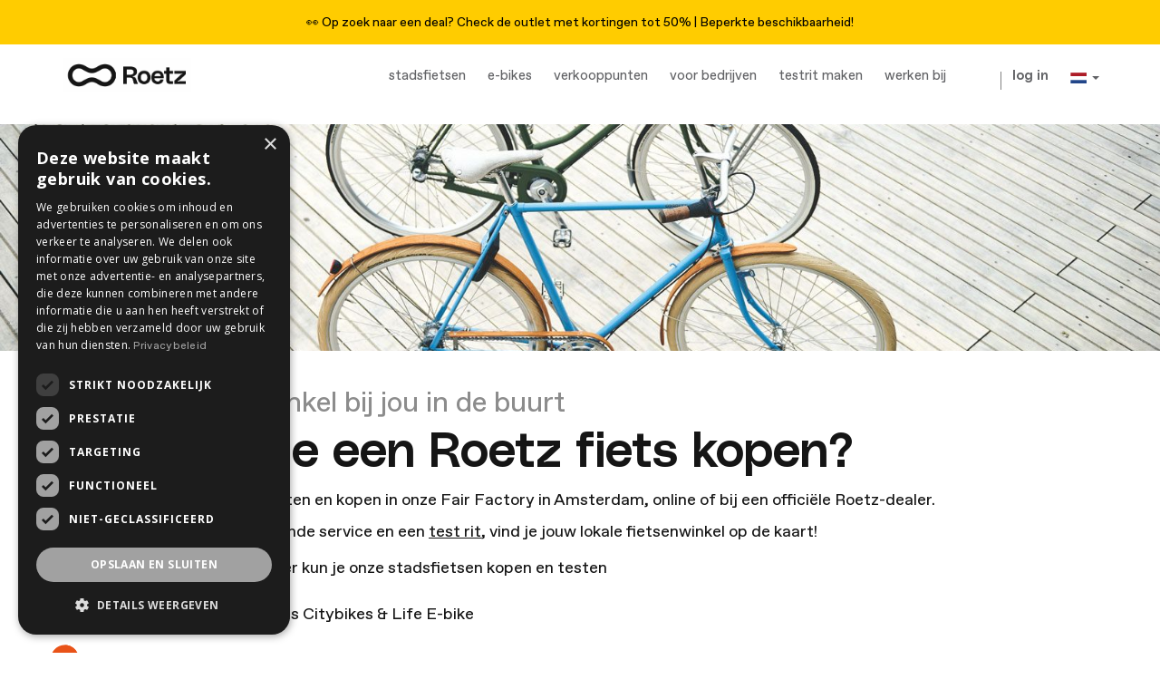

--- FILE ---
content_type: text/html; charset=utf-8
request_url: https://roetz-bikes.com/nl_NL/partners/binkbikes-cargo-11235
body_size: 9193
content:

    
  <!DOCTYPE html>
    
    
    
    <html lang="nl-NL" data-translatable="1" data-oe-company-name="Roetz-Bikes BV"><head><meta name="facebook-domain-verification" content="fq916pm9nhahqjb3gwh7h89cy4n4c6"/><meta property="og:image" content="/website/image/product.product/#{product.id}/image"/><link rel="shortcut icon" href="/website/image/ir.attachment/256401_6c1ad77/datas" type="image/icon"/><link rel="icon" href="/website/image/ir.attachment/256401_6c1ad77/datas" type="image/icon"/><link href="https://fonts.gstatic.com" rel="preconnect"/><link href="https://fonts.googleapis.com/css2?family=Open+Sans:wght@400;700&amp;display=swap" rel="stylesheet"/><link rel="preconnect" href="https://dev.visualwebsiteoptimizer.com"/><script type="text/plain" data-category="analytics" data-service="VWO" id="vwoCode">
window._vwo_code || (function() {
var account_id=880564,
version=2.1,
settings_tolerance=2000,
hide_element='body',
hide_element_style = 'opacity:0 !important;filter:alpha(opacity=0) !important;background:none !important',
/* DO NOT EDIT BELOW THIS LINE */
f=false,w=window,d=document,v=d.querySelector('#vwoCode'),cK='_vwo_'+account_id+'_settings',cc={};try{var c=JSON.parse(localStorage.getItem('_vwo_'+account_id+'_config'));cc=c&&typeof c==='object'?c:{}}catch(e){}var stT=cc.stT==='session'?w.sessionStorage:w.localStorage;code={use_existing_jquery:function(){return typeof use_existing_jquery!=='undefined'?use_existing_jquery:undefined},library_tolerance:function(){return typeof library_tolerance!=='undefined'?library_tolerance:undefined},settings_tolerance:function(){return cc.sT||settings_tolerance},hide_element_style:function(){return'{'+(cc.hES||hide_element_style)+'}'},hide_element:function(){if(performance.getEntriesByName('first-contentful-paint')[0]){return''}return typeof cc.hE==='string'?cc.hE:hide_element},getVersion:function(){return version},finish:function(e){if(!f){f=true;var t=d.getElementById('_vis_opt_path_hides');if(t)t.parentNode.removeChild(t);if(e)(new Image).src='https://dev.visualwebsiteoptimizer.com/ee.gif?a='+account_id+e}},finished:function(){return f},addScript:function(e){var t=d.createElement('script');t.type='text/javascript';if(e.src){t.src=e.src}else{t.text=e.text}d.getElementsByTagName('head')[0].appendChild(t)},load:function(e,t){var i=this.getSettings(),n=d.createElement('script'),r=this;t=t||{};if(i){n.textContent=i;d.getElementsByTagName('head')[0].appendChild(n);if(!w.VWO||VWO.caE){stT.removeItem(cK);r.load(e)}}else{var o=new XMLHttpRequest;o.open('GET',e,true);o.withCredentials=!t.dSC;o.responseType=t.responseType||'text';o.onload=function(){if(t.onloadCb){return t.onloadCb(o,e)}if(o.status===200){_vwo_code.addScript({text:o.responseText})}else{_vwo_code.finish('&e=loading_failure:'+e)}};o.onerror=function(){if(t.onerrorCb){return t.onerrorCb(e)}_vwo_code.finish('&e=loading_failure:'+e)};o.send()}},getSettings:function(){try{var e=stT.getItem(cK);if(!e){return}e=JSON.parse(e);if(Date.now()>e.e){stT.removeItem(cK);return}return e.s}catch(e){return}},init:function(){if(d.URL.indexOf('__vwo_disable__')>-1)return;var e=this.settings_tolerance();w._vwo_settings_timer=setTimeout(function(){_vwo_code.finish();stT.removeItem(cK)},e);var t;if(this.hide_element()!=='body'){t=d.createElement('style');var i=this.hide_element(),n=i?i+this.hide_element_style():'',r=d.getElementsByTagName('head')[0];t.setAttribute('id','_vis_opt_path_hides');v&&t.setAttribute('nonce',v.nonce);t.setAttribute('type','text/css');if(t.styleSheet)t.styleSheet.cssText=n;else t.appendChild(d.createTextNode(n));r.appendChild(t)}else{t=d.getElementsByTagName('head')[0];var n=d.createElement('div');n.style.cssText='z-index: 2147483647 !important;position: fixed !important;left: 0 !important;top: 0 !important;width: 100% !important;height: 100% !important;background: white !important;';n.setAttribute('id','_vis_opt_path_hides');n.classList.add('_vis_hide_layer');t.parentNode.insertBefore(n,t.nextSibling)}var o='https://dev.visualwebsiteoptimizer.com/j.php?a='+account_id+'&u='+encodeURIComponent(d.URL)+'&vn='+version;if(w.location.search.indexOf('_vwo_xhr')!==-1){this.addScript({src:o})}else{this.load(o+'&x=true')}}};w._vwo_code=code;code.init();})();
</script><script type="text/plain" data-category="ads" data-service="Meta">
!function(f,b,e,v,n,t,s){if(f.fbq)return;n=f.fbq=function(){n.callMethod?
n.callMethod.apply(n,arguments):n.queue.push(arguments)};if(!f._fbq)f._fbq=n;
n.push=n;n.loaded=!0;n.version='2.0';n.queue=[];t=b.createElement(e);t.async=!0;
t.src=v;s=b.getElementsByTagName(e)[0];s.parentNode.insertBefore(t,s)}(window,
document,'script','https://connect.facebook.net/en_US/fbevents.js');
fbq('init', '1971291963150929'); // Insert your pixel ID here.
fbq('track', 'PageView');
</script><noscript type="text/plain" data-category="ads" data-service="Meta"><img height="1" width="1" style="display:none" src="https://www.facebook.com/tr?id=1971291963150929&amp;ev=PageView&amp;noscript=1"/></noscript><script id="mcjs">
           function showPopup() {
                !function(c,h,i,m,p){m=c.createElement(h),p=c.getElementsByTagName(h)[0],m.async=1,m.src=i,p.parentNode.insertBefore(m,p)}(document,"script","https://chimpstatic.com/mcjs-connected/js/users/704b04e9bdba7283cc85bcbd3/dec52b76509eef34558f0f2d8.js");
                
                //unsetting the cookie
                      document.cookie = "MCPopupClosed=; expires=Thu, 01 Jan 1970 00:00:00 UTC; path=/;";                  
                      document.cookie = "MCPopupSubscribed=; expires=Thu, 01 Jan 1970 00:00:00 UTC; path=/;";
                }
            </script><meta name="p:domain_verify" content="ff390913e2a66066cc0540f84b2c4743"/><script type="text/plain" data-category="analytics" data-service="Hotjar">
    (function(h,o,t,j,a,r){
        h.hj=h.hj||function(){(h.hj.q=h.hj.q||[]).push(arguments)};
        h._hjSettings={hjid:686016,hjsv:6};
        a=o.getElementsByTagName('head')[0];
        r=o.createElement('script');r.async=1;
        r.src=t+h._hjSettings.hjid+j+h._hjSettings.hjsv;
        a.appendChild(r);
    })(window,document,'https://static.hotjar.com/c/hotjar-','.js?sv=');
</script><script src="https://code.jquery.com/jquery-1.8.3.js"></script><script src="/roetz_website_theme/static/src/js/lightbox.js"></script><script type="text/plain" data-category="ads" data-service="Google" src="https://apis.google.com/js/platform.js"></script><script src="https://code.jquery.com/jquery-3.3.1.min.js" integrity="sha256-FgpCb/KJQlLNfOu91ta32o/NMZxltwRo8QtmkMRdAu8=" crossorigin="anonymous"></script><meta charset="utf-8"/>
			<meta name="viewport" content="initial-scale=1"/><meta name="description"/><meta name="keywords"/>
          <script>
            dataLayer = [{}];
          </script>
          <!-- Google Tag Manager -->
          <script id="tagmanager_code">
            (function(w,d,s,l,i){w[l]=w[l]||[];w[l].push({'gtm.start':
            new Date().getTime(),event:'gtm.js'});var f=d.getElementsByTagName(s)[0],
            j=d.createElement(s),dl=l!='dataLayer'?'&l='+l:'';j.async=true;j.src=
            'https://www.googletagmanager.com/gtm.js?id='+i+dl;f.parentNode.insertBefore(j,f);
            })(window,document,'script','dataLayer','GTM-NRBFP4R');
          </script>
          <!-- End Google Tag Manager -->
        
      <title>Resellers | Roetz-Bikes</title><link rel="alternate" hreflang="en" href="https://roetz-bikes.com/partners/binkbikes-cargo-11235"/><link rel="alternate" hreflang="nl" href="https://roetz-bikes.com/nl_NL/partners/binkbikes-cargo-11235"/>
            <link href="/web/css/web.assets_common/bff921b" rel="stylesheet"/>
            <link href="/web/css/website.assets_frontend/14d713b" rel="stylesheet"/><style type="text/css">
                .announcement {
                  position: sticky;
                  top: 10;
                  width: 100%;
                  background-color: #ffcc00;
                  font-size: 14px;
                  color: #000000;
                  text-align: center;
                  padding: 12px 30px 12px;
                  z-index: 999;
                }
                .announcement img {
                  height: 16px;
                  margin-right: 8px;
                }
                .announcement a {
                  color: #000000;
                }
                @media (max-width: 768px) {
                  .announcement {
                    font-size: 14px;
                    text-align: center;
                    padding: 12px 15px 12px;
                  }
                }
              </style></head><body>
          <!-- Google Tag Manager (noscript) -->
            <noscript><iframe src="https://www.googletagmanager.com/ns.html?id=GTM-NRBFP4R" height="0" width="0" style="display:none;visibility:hidden"></iframe></noscript>
          <!-- End Google Tag Manager (noscript) -->
        
      <div id="wrapwrap"><header>
              
              <div class="announcement">
              <a class="announcement-bar" href="/nl_NL/shop/category/online-factory-collection-outlet-18">
                👀 Op zoek naar een deal? Check de outlet met kortingen tot 50% | Beperkte beschikbaarheid!
              </a>
            </div>
            
              
              <div class="navbar navbar-default navbar-static-top"><div class="container"><div class="navbar-header"><button type="button" class="navbar-toggle" data-toggle="collapse" data-target=".navbar-top-collapse"><span class="sr-only">Navigatie aan/uitzetten</span><span class="icon-bar"></span><span class="icon-bar"></span><span class="icon-bar"></span></button><a href="/nl_NL/" class="navbar-brand logo">
      <img src="/website/image/ir.attachment/242284_a4340ba/datas" style="margin-top: 10px; margin-bottom: 0px; height: 75%;" alt="Logo Roetz-Bikes" title="Roetz-Bikes BV"/>
    </a>
  </div><div class="collapse navbar-collapse navbar-top-collapse" style="margin-bottom:10px;"><ul class="nav navbar-nav navbar-right" id="top_menu">
            
                    
    <li>
        <a href="/collection">
            <span>Stadsfietsen</span>
        </a>
    </li>
    

                
            
                    
    <li>
        <a href="https://roetz.life" target="_blank">
            <span>e-bikes</span>
        </a>
    </li>
    

                
            
                    
    <li>
        <a href="/wheretobuy">
            <span>verkooppunten</span>
        </a>
    </li>
    

                
            
                    
    <li>
        <a href="/nl_NL/page/business">
            <span>voor bedrijven</span>
        </a>
    </li>
    

                
            
                    
    <li>
        <a href="/testrit-boeken">
            <span>testrit maken</span>
        </a>
    </li>
    

                
            
                    
    <li>
        <a href="https://roetz-bikes.com/nl_NL/jobs">
            <span>werken bij</span>
        </a>
    </li>
    

                
            
            
                    
    <li>
        <a href="/nl_NL/page/vacature-manager-customer-service">
            <span></span>
        </a>
    </li>
    

                
            
                    
    <li>
        <a href="/nl_NL/page/vacature-medewerker-customer-service">
            <span></span>
        </a>
    </li>
    

                
            
      
    
			
			

		<li class="hidden">
      <a href="/nl_NL/shop/cart" style="margin-right: 9px;"><i class="fa fa-shopping-cart"></i>
		              Winkelmandje <sup class="my_cart_quantity label label-primary"></sup>
		          </a>
    </li>
    <li class="hidden">
      <div class="show_fair_factory" id="cart_reset" style="margin-top: 5px; margin-right: 9px; display: block;">
        <a href="/web/session/logout?redirect=/collection" title="Reset Cart">
          <strong>X</strong>
        </a>
      </div>
    </li>
  <li class="divider" groups="base.group_public"></li>
        <li groups="base.group_public">
            <a href="/nl_NL/web/login">
                <b>Log in</b>
            </a>
        </li>
    <li class="dropdown">
      <a href="#" class="dropdown-toggle" data-toggle="dropdown">
        
          
        
          
            <img src="/website/image/res.lang/2_33c87cf/flag_image" height="20" width="30" title="Dutch / NL"/>
          
        
        <span class="caret"></span>
      </a>
      <ul class="dropdown-menu js_user_menu" role="menu" style="min-width: 73px;">
        
          <li style="min-width: 50px;">
            <a href="/partners/binkbikes-cargo-11235" data-default-lang="true" data-lang="en_US" class="js_change_lang">
              <img src="/website/image/res.lang/1_389c4c3/flag_image" height="20" width="30" title="EN"/>
            </a>
          </li>
        
          <li style="min-width: 50px;">
            <a href="/nl_NL/partners/binkbikes-cargo-11235" data-lang="nl_NL" class="js_change_lang">
              <img src="/website/image/res.lang/2_33c87cf/flag_image" height="20" width="30" title="Dutch / NL"/>
            </a>
          </li>
        
      </ul>
    </li>
  </ul></div></div></div></header><main>
    
    <div id="wrap">
      <div class="oe_structure">
        <section class="s_big_image o_animation oe_custom_bg oe_img_bg mt16" style="background-position: center; height: 250px; overflow: hidden; background-image: url('/website/image/ir.attachment/187471_2e22f54/datas');">
          <div class="container">
            <div class="row"></div>
          </div>
        </section>
        <section class="container mt32">
          <div class="row">
            <div class="col-md-12">
              <h1 class="size-3 heading-normal heading-gray">Vind een fietsenwinkel bij jou in de buurt</h1>
              <h2 class="size-2 heading-caps heading-black">Waar kun je een Roetz fiets kopen?</h2>
              <p>Je kunt je Roetz-fiets direct testen en kopen in onze Fair Factory in Amsterdam, online of bij een officiële Roetz-dealer.</p>
              <p>Voor deskundig advies, uitstekende service en een <u><a href="/testride">test rit</a></u>, vind je jouw lokale fietsenwinkel op de kaart!</p>
              <p><img src="/website/image/ir.attachment/365242_ab07784/datas"/> = <span style="font-size: 18px;">Roetz <span style="font-size: 18px;">Originals&nbsp;</span>dealer, hier kun je onze stadsfietsen kopen en testen&nbsp;</span></p>
              <p>
                <img src="/website/image/ir.attachment/365241_76f34c0/datas"/>
                <span style="font-size: 18px;"> = Roetz Dealer met Originals Citybikes &amp; Life E-bike</span>
              </p>
              <p>
                <img src="/website/image/ir.attachment/365243_50de85c/datas"/>
                <span style="font-size: 18px;"> = Roetz Dealer met Life E-bike</span>
              </p>
            </div>
          </div>
        </section>
        <section class="container mt32">
          <div class="row">
            <div class="col-xs-12 col-md-8">
              <div class="embed-responsive embed-responsive-4by3" style="margin-bottom: 20px;">
                <iframe class="embed-responsive-item" src="/google_map?partner_ids=11235&amp;partner_url=/wheretobuy/" style="border:0;" scrolling="no">
                </iframe>
              </div>
            </div>
            <div class="col-xs-12 col-md-4" style="min-height:650px;">
              <div style="width:100%; float:left; clear:both;">
                
                  
            <div class="col-md-12">
                <ol class="breadcrumb">
                    <li>
                        <a href="/nl_NL/partners">
                            Onze partners
                        </a>
                    </li>
                    <li class="active">
                        <span>Bink Bikes - Cargo </span>
                    </li>
                </ol>
            </div>

            
    
    
    <h1 class="col-md-12 text-left" id="partner_name">Bink Bikes - Cargo </h1>
    
  <div class="col-md-12">
        
        <address class="well">
            <div>
    <address class="mb0" itemscope="itemscope" itemtype="http://schema.org/Organization">
        <div class="css_non_editable_mode_hidden">
            <span itemprop="name">Bink Bikes - Cargo </span>
            
        </div>
        <div itemprop="address" itemscope="itemscope" itemtype="http://schema.org/PostalAddress">
            <div class="css_editable_mode_hidden">
                <i class="fa fa-map-marker"></i> <span itemprop="streetAddress">Maanweg  58<br/>&nbsp; &nbsp; 2516 AA Den Haag<br/>&nbsp; &nbsp; Nederland</span>
            </div>
            
            <div class="css_editable_mode_hidden"><i class="fa fa-phone"></i> <span itemprop="telephone">+31682859666</span></div>
            
            
            <div class="css_editable_mode_hidden">
                <i class="fa fa-globe"></i>
                <a href="https://binkbikes.com/werkplaats/"><span itemprop="website">https://binkbikes.com/werkplaats/</span></a>
            </div>
            <div class="css_editable_mode_hidden"><i class="fa fa-envelope"></i> <span itemprop="email">service@binkbikes.nl</span></div>
        </div>
    </address>
</div>
        
                    <p>
                            <a class="link-conversion" href="https://roetz-bikes.com/nl_NL/page/testride-originals-dealer">Boek testrit
                                
                                
                                <span class="icon-arrow-right"></span>
                            </a>
                        </p>
            
        </address>
        
    </div>
    <div class="col-md-12 mt32">
        
            
        
                    <div id="right_column" class="mb16">
                        
    

                    </div>
                
    </div>

        
                
                
              </div>
            </div>
          </div>
        </section>
      </div>
    </div>
  <script type="text/javascript" src="//widget.trustpilot.com/bootstrap/v5/tp.widget.bootstrap.min.js"></script><div class="modal fade" id="verzekering" tabindex="-1" role="dialog" aria-labelledby="myModalLabel" aria-hidden="true"><div class="modal-dialog"><div class="modal-content"><div class="modal-header"><h4 class="modal-title" id="myModalLabel">Verzekering</h4></div><div class="modal-body">Verzeker je Roetz snel en eenvoudig tegen schade en diefstal. Kijk op onze   
                                    
                                    
                                    
                                    
                                    
                                    
                                    <a href="/nl_NL/page/verzekering" target="_blank"><u>verzekeringspagina</u></a> voor de volledige garantieregeling.   
                                
                                
                                
                                
                                
                                
                                </div><div class="modal-footer"><button class="btn btn-default" data-dismiss="modal" type="button">Sluiten</button></div></div></div></div><div class="modal fade" id="fietsmodel" tabindex="-1" role="dialog" aria-labelledby="myModalLabel" aria-hidden="true"><div class="modal-dialog"><div class="modal-content"><div class="modal-header"><h4 class="modal-title" id="myModalLabel">Toelichting op de fietsmodellen</h4></div><div class="modal-body"><table class="flat-table flat-table2 pull-left"><thead><tr><th>Model</th><th>Road (Comfort)</th><th>Vigour (Sportief)</th></tr></thead><tbody><tr><td>Zithouding   
                                                    
                                                    
                                                    
                                                    
                                                    
                                                    
                                                    <p></p>
                                                </td><td>Rechtop, comfortabel</td><td>Sportieve houding, licht voorover</td></tr><tr><td>Trapverzet
                                                    
                                                    
                                                    
                                                    
                                                    
                                                    
                                                    <p></p>
                                                </td><td>Licht verzet bij elke snelheid. Geeft een fijne, stabiele tred</td><td>Premium crankset met iets zwaarder verzet, helpt je op hoge snelheid te rijden</td></tr><tr><td>Banden
                                                    
                                                    
                                                    
                                                    
                                                    
                                                    
                                                    <p></p>
                                                </td><td>Zwart</td><td>Creme </td></tr><tr><td>Zadel  
                                                    
                                                    
                                                    
                                                    
                                                    
                                                    
                                                    <p></p>
                                                </td><td>Comfortabel, breder zadel</td><td>Sportief, smaller zadel </td></tr><tr><td>Stuurpen 
                                                    
                                                    
                                                    
                                                    
                                                    
                                                    
                                                    <p></p>
                                                </td><td>Gebruiksvriendelijk verstelbare stuurpen</td><td>Premium kwaliteit sportieve stuurpen</td></tr></tbody></table><button class="btn btn-default" data-dismiss="modal" type="button">Sluiten</button></div></div></div></div><div class="modal fade" id="actievoorwaarden" tabindex="-1" role="dialog" aria-labelledby="myModalLabel" aria-hidden="true"><div class="modal-dialog"><div class="modal-content"><div class="modal-header"><h2 class="modal-title" id="myModalLabel">Promotie voorwaarden</h2></div><div class="modal-body"><h3>Trotseer de regen en wordt beloond! 🌧</h3><p>Boek je Roetz testrit in de Fair Factory en ontvang het aantal mm's regen van die dag aan korting.</p><p><ul style="margin-left: 40px;"><li>De actie geldt t/m 24 november 2023.</li><li>Alleen geldig bij testritten in de Roetz Fair Factory in Amsterdam Noord</li><li>Het aantal millimeter regen wordt op de dag zelf bekeken op weeronline.nl</li><li>Het percentage wordt waar nodig naar boven afgrond. Dus 9,7mm betekent 10% korting op je nieuwe fiets!</li></ul></p><button class="btn btn-default" data-dismiss="modal" type="button">Sluiten</button></div></div></div></div><div class="modal fade" id="framemaat" tabindex="-1" role="dialog" aria-labelledby="myModalLabel" aria-hidden="true"><div class="modal-dialog"><div class="modal-content"><div class="modal-header"><h4 class="modal-title" id="myModalLabel">Aanbevolen framematen (lichaamslengte in cm)</h4></div><div class="modal-body"><table class="flat-table flat-table2 pull-left"><thead><tr><th>Framemaat</th><th>Lengte Dames</th><th>Lengte Heren</th></tr></thead><tbody><tr><td>M</td><td>158-169</td><td>170-179</td></tr><tr><td>L</td><td>170-179</td><td>180-189</td></tr></tbody></table></div><br/><br/><br/><br/><br/><div class="modal-footer"><button class="btn btn-default" data-dismiss="modal" type="button">Sluiten</button></div></div></div></div></main><footer><section class="oe_custom_bg" style="background-color: #F6F6F6">
      <div class="container">
        <div class="row">
          <div class="col-xs-12 col-sm-3 col-md-3" style="padding-right: 20px !important;" id="info">
            <h4 style="margin-top:20px;">Over Roetz</h4>
            <ul class="list-unstyled">
              <li>
                <a href="/ourstory">Ons verhaal</a>
              </li>
              <li>
                <a href="/nl_NL/blog">Blog</a>
              </li>
              <li>
                <a href="/fairfactory">Roetz Fair Factory Stichting</a>
              </li>
            <li></li>
  </ul>
            <h4 style="margin-top:20px;">Shop</h4>
            <ul class="list-unstyled">
              <li>
                <a href="/collection">City bikes</a>
              </li>
              <li>
                <a href="https://www.roetz.life" target="_blank">Roetz Life E-bike</a>
              </li>
              <li>
                <a href="/accessories">Accessoires</a>
              </li>
              <li>
                <a href="/nl_NL/shop/category/online-factory-collection-outlet-18">Outlet</a>
              </li>
            </ul>
          </div>
          <div class="col-xs-12 col-sm-3 col-md-3" style="padding-right: 20px !important;">
            <h4 style="margin-top:20px;">Support</h4>
            <ul class="list-unstyled">
              <li>
                <a href="/testrit-boeken">Testrit maken<br></a>
              </li>
              <li>
                <a href="/nl_NL/trackorder">Volg je order</a>
              </li>
              <li>
                <a href="http://support.roetz-bikes.com/nl/support/home" target="_blank">Meestgestelde vragen</a>
              </li>
              <li>
                <a href="/nl_NL/page/oude-fiets-inleveren">Oude fiets inleveren</a>
              </li>
              <li>
                <a href="/support">Klantenservice</a>
              </li>
              <li>
                <a href="/warranty">Garantie</a>
              </li>
            </ul>
          </div>
          <div class="col-xs-12 col-sm-3 col-md-3" style="padding-right: 20px !important;">
            <h4 style="margin-top:20px;">Roetz Zakelijk</h4>
            <ul class="list-unstyled">
              <li>
                <a href="/dealerconfigurator">Dealer portal</a>
              </li>
              <li>
                <a href="https://tripetto.app/run/EQC0YYD878">Fietsdealer worden</a>
              </li>
              <li>
                <a href="/brandedbikes">Branded bikes</a>
              </li>
              <li>
                <a href="/fleets">Fiets vloot oplossingen</a>
              </li>
              <li>
                <a href="/nl_NL/page/code-sociale-ondernemingen">Code Sociale Ondernemingen</a>
              </li>
            </ul>
            <h4 style="margin-top:20px;"></h4>
            <ul class="list-unstyled">
              <li>
                <a href="/media">Pers &amp; media</a>
              </li>
              <li>
                <a href="/jobs">Werken bij Roetz</a>
              </li>
            </ul>
          </div>
          <div class="col-xs-12 col-sm-3 col-md-3" style="padding-right: 20px !important;">
            <h4 style="margin-top:20px;">Roetz-Bikes Nieuws</h4>
            <p style="text-align: left;">Schrijf je in en ontvang de laatste updates in je mailbox:</p>
            <div></div>
            <div style="margin-top:20px;">
              <a id="newsletter_sign_up" class="btn-ghost" href="#" onclick="showPopup()">Inschrijven<span class="icon-arrow-right"></span> </a>
            </div>
          </div>
        </div>
        <hr style="margin-bottom:0px !important;"/>
      </div>
    </section>
  <div class="container mb8" style="margin-top: 5px;">
      <div class="pull-right">
        </div>
      <div class="pull-left">
                &copy; <span>Roetz-Bikes BV</span>
                <span>- <a href="/nl_NL/page/terms">Terms of use</a></span>
    <span>- <a href="/privacy">Privacy policy</a></span>
    <span> | </span> <a href="/nl_NL/page/terms-and-conditions" target="_blank">Algemene Voorwaarden</a>
            </div>
            
      <div class="pull-right">
        <img data-pin-nopin="true" src="/website/image/ir.attachment/231672_b46ebf3/datas" style="max-height:40px"/>
      </div>
    </div>
  </footer></div>
            <script type="text/javascript" src="/web/js/web.assets_common/bff921b"></script>
            <script type="text/javascript" src="/web/js/website.assets_frontend/14d713b"></script><script type="text/javascript">
    $(document).ready(function() {
    var $lightbox = $('#lightbox');
    
    $('[data-target="#lightbox"]').on('click', function(event) {
        var $img = $(this).find('img'), 
            src = $img.attr('src'),
            alt = $img.attr('alt'),
            css = {
                'maxWidth': $(window).width() - 100,
                'maxHeight': $(window).height() - 100
            };
    
        $lightbox.find('.close').addClass('hidden');
        $lightbox.find('img').attr('src', src);
        $lightbox.find('img').attr('alt', alt);
        $lightbox.find('img').css(css);
    });
    
    $lightbox.on('shown.bs.modal', function (e) {
        var $img = $lightbox.find('img');
            
        $lightbox.find('.modal-dialog').css({'width': $img.width()});
        $lightbox.find('.close').removeClass('hidden');
    });
});
</script><script type="text/javascript" src="//ajax.googleapis.com/ajax/libs/jqueryui/1.10.3/jquery-ui.min.js"></script>

            </body></html>




--- FILE ---
content_type: text/html; charset=utf-8
request_url: https://roetz-bikes.com/google_map?partner_ids=11235&partner_url=/wheretobuy/
body_size: 492
content:

<!DOCTYPE html>
<html>
    <head>
        <meta charset="utf-8"/>
        <meta name="viewport" content="initial-scale=1.0, user-scalable=no"/>
        <title>Wereldkaart</title>
        <link rel="stylesheet" type="text/css" href="/website_google_map/static/src/css/google-map.css"/><link rel="stylesheet" href="/roetz_custom/static/src/css/google_map.css"/>
            
    </head>
    <body data-partner-url="/partners/">
        <script>
            var odoo_partner_data = {"partners": [], "counter": 0};
        </script>
        <div id="odoo-google-map"></div>
        <script src="https://maps.googleapis.com/maps/api/js?key=AIzaSyCpvww66zkOBu9FRZD5iO4IlS2PEpPTQFU"></script>
        <script type="text/javascript" src="/website_google_map/static/src/js/markerclusterer_compiled.js"></script>
        <script src="/roetz_website_theme/static/src/js/google_map.js"></script>
            </body>
</html>


--- FILE ---
content_type: text/css
request_url: https://roetz-bikes.com/roetz_custom/static/src/css/google_map.css
body_size: 74
content:
.marker a {
    color: #89181A !important;
}


--- FILE ---
content_type: text/javascript
request_url: https://roetz-bikes.com/roetz_website_theme/static/src/js/google_map.js
body_size: 5511
content:
function initialize_map() {
    'use strict';

    var counter = this.odoo_partner_data.counter;
    // MAP CONFIG AND LOADING
    var center_pos =  {lat: 52.212, lng: 5.279}
    var Geocoder = new google.maps.Geocoder();
      // there is a bug somewhere where the partners are re-added 
      // on every page load.
      var dealer_ids = []
      for (var p=0;  p < counter; ++p) {
           dealer_ids.push(this.odoo_partner_data.partners[p].id)
      }
      var is_single_dealer = dealer_ids.every( (val, i, arr) => val === arr[0]);
      // if there is one partner id center the map in that position
      var partner = this.odoo_partner_data.partners[0];
      if (is_single_dealer) {
          if (partner.latitude ==="0.0" || partner.longitude ==="0.0") {
              Geocoder.geocode({'address': partner.address}, function(results, status) {
                  if (status === google.maps.GeocoderStatus.OK) {
                      var location = results[0].geometry.location;
                      partner.latitude = location.ob;
                      partner.longitude = location.pb;
                      center_pos = {lat: parseFloat(partner.latitude) , lng: parseFloat(partner.longitude)}
                  }
              });
           }
        } 
      if (partner.latitude !=="0.0" && partner.longitude !=="0.0" && is_single_dealer ) {
          center_pos = {lat: parseFloat(partner.latitude) , lng: parseFloat(partner.longitude)}
      }
    var map = new google.maps.Map(document.getElementById('odoo-google-map'), {
        zoom: 10,
        center: center_pos,      
        mapTypeId: google.maps.MapTypeId.ROADMAP
    });


    // ENABLE ADRESS GEOCODING
    var Geocoder = new google.maps.Geocoder();

    // INFO BUBBLES
    var infoWindow = new google.maps.InfoWindow();
    // OLD default used to add icon for roetz bike
    var partners = new google.maps.MarkerImage('/roetz_website_theme/static/src/img/marker.png', new google.maps.Size(25, 25));
    var partner_url = document.body.getAttribute('data-partner-url') || '';
    var markers = [];

    google.maps.event.addListener(map, 'click', function() {
        infoWindow.close();
    });

    // Display the bubble once clicked
    var onMarkerClick = function() {
        var marker = this;
        var p = marker.partner;
        infoWindow.setContent(
              '<div class="marker">'+
              (partner_url.length ? '<a target="_top" href="'+partner_url+p.id+'"><b>'+p.name +'</b></a>' : '<b>'+p.name+'</b>' )+
              (p.type ? '  <b>' + p.type + '</b>' : '')+
              '  <pre>' + p.address +'</pre>'+
              '</div>'
          );
        infoWindow.open(map, marker);
    };


  // Try HTML5 geolocation
  if(navigator.geolocation) {
    navigator.geolocation.getCurrentPosition(function(position) {
      var pos = new google.maps.LatLng(position.coords.latitude,
                                       position.coords.longitude);

      var infowindow = new google.maps.InfoWindow({
        map: map,
        position: pos,
        content: 'Uw locatie'
      });

	var mapOptions = {
            zoom: 15,
            mapTypeId: google.maps.MapTypeId.ROADMAP
        };

      map.setCenter(pos);
    }, function() {
      handleNoGeolocation(true);
    });
  } else {
    // Browser doesn't support Geolocation
    handleNoGeolocation(false);
  }



    // Create a bubble for a partner
    var set_marker = function(partner) {
        // If no lat & long, geocode adress
        // TODO: a server cronjob that will store these coordinates in database instead of resolving them on-the-fly
        if (!partner.latitude && !partner.longitude) {
            Geocoder.geocode({'address': partner.address}, function(results, status) {
                if (status === google.maps.GeocoderStatus.OK) {
                    var location = results[0].geometry.location;
                    partner.latitude = location.ob;
                    partner.longitude = location.pb;
                    var marker = new google.maps.Marker({
                        partner: partner,
                        map: map,
                        icon: "data:image/png;base64," + partner.google_marker_icon,
                        position: location
                    });
                    google.maps.event.addListener(marker, 'click', onMarkerClick);
                    markers.push(marker);
                } else {
                    console.debug('Geocode was not successful for the following reason: ' + status);
                }
            });
        } else {
            var latLng = new google.maps.LatLng(partner.latitude, partner.longitude);
            var marker = new google.maps.Marker({
                partner: partner,
                icon: "data:image/png;base64," + partner.google_marker_icon,
                map: map,
                position: latLng
            });
            google.maps.event.addListener(marker, 'click', onMarkerClick);
            markers.push(marker);
        }
    };

    // Create the markers and cluster them on the map
    if (odoo_partner_data){ /* odoo_partner_data special variable should have been defined in google_map.xml */
        for (var i = 0; i < odoo_partner_data.counter; i++) {
            set_marker(odoo_partner_data.partners[i]);
        }
        // var markerCluster = new MarkerClusterer(map, markers);
    }
}

// Initialize map once the DOM has been loaded
google.maps.event.addDomListener(window, 'load', initialize_map);


--- FILE ---
content_type: application/javascript
request_url: https://api.ipify.org/?format=jsonp&callback=jQuery18308340668732546594_1768396648622&_=1768396649229
body_size: -18
content:
jQuery18308340668732546594_1768396648622({"ip":"3.129.14.219"});